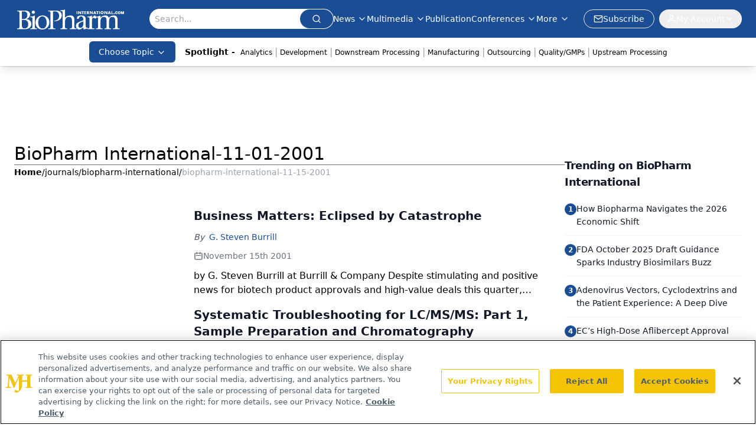

--- FILE ---
content_type: text/html; charset=utf-8
request_url: https://www.google.com/recaptcha/api2/aframe
body_size: 184
content:
<!DOCTYPE HTML><html><head><meta http-equiv="content-type" content="text/html; charset=UTF-8"></head><body><script nonce="N7Xn0-JQCAdp66wvxf4sWA">/** Anti-fraud and anti-abuse applications only. See google.com/recaptcha */ try{var clients={'sodar':'https://pagead2.googlesyndication.com/pagead/sodar?'};window.addEventListener("message",function(a){try{if(a.source===window.parent){var b=JSON.parse(a.data);var c=clients[b['id']];if(c){var d=document.createElement('img');d.src=c+b['params']+'&rc='+(localStorage.getItem("rc::a")?sessionStorage.getItem("rc::b"):"");window.document.body.appendChild(d);sessionStorage.setItem("rc::e",parseInt(sessionStorage.getItem("rc::e")||0)+1);localStorage.setItem("rc::h",'1768971612399');}}}catch(b){}});window.parent.postMessage("_grecaptcha_ready", "*");}catch(b){}</script></body></html>

--- FILE ---
content_type: application/javascript
request_url: https://api.lightboxcdn.com/z9gd/43375/www.biopharminternational.com/jsonp/z?cb=1768971596888&dre=l&callback=jQuery112406221128023811995_1768971596813&_=1768971596814
body_size: 1015
content:
jQuery112406221128023811995_1768971596813({"dre":"l","success":true,"response":"[base64].[base64].ZxI-WkPkuVFFlSgoYovVnV4JFeABfFk6FYRhGCWdloAg1hiDgoA__"});